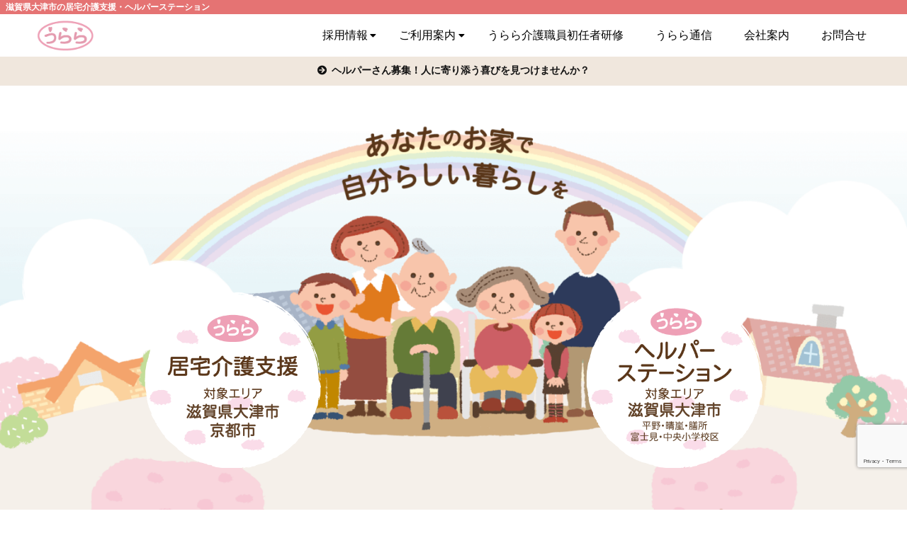

--- FILE ---
content_type: text/html; charset=utf-8
request_url: https://www.google.com/recaptcha/api2/anchor?ar=1&k=6Ldboh0pAAAAAIk3H1uDrSSEOOCaR7a4IBoCpndt&co=aHR0cHM6Ly91cmFyYS1rYWlnby5jb206NDQz&hl=en&v=7gg7H51Q-naNfhmCP3_R47ho&size=invisible&anchor-ms=20000&execute-ms=15000&cb=2m7ymcniwcd2
body_size: 48132
content:
<!DOCTYPE HTML><html dir="ltr" lang="en"><head><meta http-equiv="Content-Type" content="text/html; charset=UTF-8">
<meta http-equiv="X-UA-Compatible" content="IE=edge">
<title>reCAPTCHA</title>
<style type="text/css">
/* cyrillic-ext */
@font-face {
  font-family: 'Roboto';
  font-style: normal;
  font-weight: 400;
  font-stretch: 100%;
  src: url(//fonts.gstatic.com/s/roboto/v48/KFO7CnqEu92Fr1ME7kSn66aGLdTylUAMa3GUBHMdazTgWw.woff2) format('woff2');
  unicode-range: U+0460-052F, U+1C80-1C8A, U+20B4, U+2DE0-2DFF, U+A640-A69F, U+FE2E-FE2F;
}
/* cyrillic */
@font-face {
  font-family: 'Roboto';
  font-style: normal;
  font-weight: 400;
  font-stretch: 100%;
  src: url(//fonts.gstatic.com/s/roboto/v48/KFO7CnqEu92Fr1ME7kSn66aGLdTylUAMa3iUBHMdazTgWw.woff2) format('woff2');
  unicode-range: U+0301, U+0400-045F, U+0490-0491, U+04B0-04B1, U+2116;
}
/* greek-ext */
@font-face {
  font-family: 'Roboto';
  font-style: normal;
  font-weight: 400;
  font-stretch: 100%;
  src: url(//fonts.gstatic.com/s/roboto/v48/KFO7CnqEu92Fr1ME7kSn66aGLdTylUAMa3CUBHMdazTgWw.woff2) format('woff2');
  unicode-range: U+1F00-1FFF;
}
/* greek */
@font-face {
  font-family: 'Roboto';
  font-style: normal;
  font-weight: 400;
  font-stretch: 100%;
  src: url(//fonts.gstatic.com/s/roboto/v48/KFO7CnqEu92Fr1ME7kSn66aGLdTylUAMa3-UBHMdazTgWw.woff2) format('woff2');
  unicode-range: U+0370-0377, U+037A-037F, U+0384-038A, U+038C, U+038E-03A1, U+03A3-03FF;
}
/* math */
@font-face {
  font-family: 'Roboto';
  font-style: normal;
  font-weight: 400;
  font-stretch: 100%;
  src: url(//fonts.gstatic.com/s/roboto/v48/KFO7CnqEu92Fr1ME7kSn66aGLdTylUAMawCUBHMdazTgWw.woff2) format('woff2');
  unicode-range: U+0302-0303, U+0305, U+0307-0308, U+0310, U+0312, U+0315, U+031A, U+0326-0327, U+032C, U+032F-0330, U+0332-0333, U+0338, U+033A, U+0346, U+034D, U+0391-03A1, U+03A3-03A9, U+03B1-03C9, U+03D1, U+03D5-03D6, U+03F0-03F1, U+03F4-03F5, U+2016-2017, U+2034-2038, U+203C, U+2040, U+2043, U+2047, U+2050, U+2057, U+205F, U+2070-2071, U+2074-208E, U+2090-209C, U+20D0-20DC, U+20E1, U+20E5-20EF, U+2100-2112, U+2114-2115, U+2117-2121, U+2123-214F, U+2190, U+2192, U+2194-21AE, U+21B0-21E5, U+21F1-21F2, U+21F4-2211, U+2213-2214, U+2216-22FF, U+2308-230B, U+2310, U+2319, U+231C-2321, U+2336-237A, U+237C, U+2395, U+239B-23B7, U+23D0, U+23DC-23E1, U+2474-2475, U+25AF, U+25B3, U+25B7, U+25BD, U+25C1, U+25CA, U+25CC, U+25FB, U+266D-266F, U+27C0-27FF, U+2900-2AFF, U+2B0E-2B11, U+2B30-2B4C, U+2BFE, U+3030, U+FF5B, U+FF5D, U+1D400-1D7FF, U+1EE00-1EEFF;
}
/* symbols */
@font-face {
  font-family: 'Roboto';
  font-style: normal;
  font-weight: 400;
  font-stretch: 100%;
  src: url(//fonts.gstatic.com/s/roboto/v48/KFO7CnqEu92Fr1ME7kSn66aGLdTylUAMaxKUBHMdazTgWw.woff2) format('woff2');
  unicode-range: U+0001-000C, U+000E-001F, U+007F-009F, U+20DD-20E0, U+20E2-20E4, U+2150-218F, U+2190, U+2192, U+2194-2199, U+21AF, U+21E6-21F0, U+21F3, U+2218-2219, U+2299, U+22C4-22C6, U+2300-243F, U+2440-244A, U+2460-24FF, U+25A0-27BF, U+2800-28FF, U+2921-2922, U+2981, U+29BF, U+29EB, U+2B00-2BFF, U+4DC0-4DFF, U+FFF9-FFFB, U+10140-1018E, U+10190-1019C, U+101A0, U+101D0-101FD, U+102E0-102FB, U+10E60-10E7E, U+1D2C0-1D2D3, U+1D2E0-1D37F, U+1F000-1F0FF, U+1F100-1F1AD, U+1F1E6-1F1FF, U+1F30D-1F30F, U+1F315, U+1F31C, U+1F31E, U+1F320-1F32C, U+1F336, U+1F378, U+1F37D, U+1F382, U+1F393-1F39F, U+1F3A7-1F3A8, U+1F3AC-1F3AF, U+1F3C2, U+1F3C4-1F3C6, U+1F3CA-1F3CE, U+1F3D4-1F3E0, U+1F3ED, U+1F3F1-1F3F3, U+1F3F5-1F3F7, U+1F408, U+1F415, U+1F41F, U+1F426, U+1F43F, U+1F441-1F442, U+1F444, U+1F446-1F449, U+1F44C-1F44E, U+1F453, U+1F46A, U+1F47D, U+1F4A3, U+1F4B0, U+1F4B3, U+1F4B9, U+1F4BB, U+1F4BF, U+1F4C8-1F4CB, U+1F4D6, U+1F4DA, U+1F4DF, U+1F4E3-1F4E6, U+1F4EA-1F4ED, U+1F4F7, U+1F4F9-1F4FB, U+1F4FD-1F4FE, U+1F503, U+1F507-1F50B, U+1F50D, U+1F512-1F513, U+1F53E-1F54A, U+1F54F-1F5FA, U+1F610, U+1F650-1F67F, U+1F687, U+1F68D, U+1F691, U+1F694, U+1F698, U+1F6AD, U+1F6B2, U+1F6B9-1F6BA, U+1F6BC, U+1F6C6-1F6CF, U+1F6D3-1F6D7, U+1F6E0-1F6EA, U+1F6F0-1F6F3, U+1F6F7-1F6FC, U+1F700-1F7FF, U+1F800-1F80B, U+1F810-1F847, U+1F850-1F859, U+1F860-1F887, U+1F890-1F8AD, U+1F8B0-1F8BB, U+1F8C0-1F8C1, U+1F900-1F90B, U+1F93B, U+1F946, U+1F984, U+1F996, U+1F9E9, U+1FA00-1FA6F, U+1FA70-1FA7C, U+1FA80-1FA89, U+1FA8F-1FAC6, U+1FACE-1FADC, U+1FADF-1FAE9, U+1FAF0-1FAF8, U+1FB00-1FBFF;
}
/* vietnamese */
@font-face {
  font-family: 'Roboto';
  font-style: normal;
  font-weight: 400;
  font-stretch: 100%;
  src: url(//fonts.gstatic.com/s/roboto/v48/KFO7CnqEu92Fr1ME7kSn66aGLdTylUAMa3OUBHMdazTgWw.woff2) format('woff2');
  unicode-range: U+0102-0103, U+0110-0111, U+0128-0129, U+0168-0169, U+01A0-01A1, U+01AF-01B0, U+0300-0301, U+0303-0304, U+0308-0309, U+0323, U+0329, U+1EA0-1EF9, U+20AB;
}
/* latin-ext */
@font-face {
  font-family: 'Roboto';
  font-style: normal;
  font-weight: 400;
  font-stretch: 100%;
  src: url(//fonts.gstatic.com/s/roboto/v48/KFO7CnqEu92Fr1ME7kSn66aGLdTylUAMa3KUBHMdazTgWw.woff2) format('woff2');
  unicode-range: U+0100-02BA, U+02BD-02C5, U+02C7-02CC, U+02CE-02D7, U+02DD-02FF, U+0304, U+0308, U+0329, U+1D00-1DBF, U+1E00-1E9F, U+1EF2-1EFF, U+2020, U+20A0-20AB, U+20AD-20C0, U+2113, U+2C60-2C7F, U+A720-A7FF;
}
/* latin */
@font-face {
  font-family: 'Roboto';
  font-style: normal;
  font-weight: 400;
  font-stretch: 100%;
  src: url(//fonts.gstatic.com/s/roboto/v48/KFO7CnqEu92Fr1ME7kSn66aGLdTylUAMa3yUBHMdazQ.woff2) format('woff2');
  unicode-range: U+0000-00FF, U+0131, U+0152-0153, U+02BB-02BC, U+02C6, U+02DA, U+02DC, U+0304, U+0308, U+0329, U+2000-206F, U+20AC, U+2122, U+2191, U+2193, U+2212, U+2215, U+FEFF, U+FFFD;
}
/* cyrillic-ext */
@font-face {
  font-family: 'Roboto';
  font-style: normal;
  font-weight: 500;
  font-stretch: 100%;
  src: url(//fonts.gstatic.com/s/roboto/v48/KFO7CnqEu92Fr1ME7kSn66aGLdTylUAMa3GUBHMdazTgWw.woff2) format('woff2');
  unicode-range: U+0460-052F, U+1C80-1C8A, U+20B4, U+2DE0-2DFF, U+A640-A69F, U+FE2E-FE2F;
}
/* cyrillic */
@font-face {
  font-family: 'Roboto';
  font-style: normal;
  font-weight: 500;
  font-stretch: 100%;
  src: url(//fonts.gstatic.com/s/roboto/v48/KFO7CnqEu92Fr1ME7kSn66aGLdTylUAMa3iUBHMdazTgWw.woff2) format('woff2');
  unicode-range: U+0301, U+0400-045F, U+0490-0491, U+04B0-04B1, U+2116;
}
/* greek-ext */
@font-face {
  font-family: 'Roboto';
  font-style: normal;
  font-weight: 500;
  font-stretch: 100%;
  src: url(//fonts.gstatic.com/s/roboto/v48/KFO7CnqEu92Fr1ME7kSn66aGLdTylUAMa3CUBHMdazTgWw.woff2) format('woff2');
  unicode-range: U+1F00-1FFF;
}
/* greek */
@font-face {
  font-family: 'Roboto';
  font-style: normal;
  font-weight: 500;
  font-stretch: 100%;
  src: url(//fonts.gstatic.com/s/roboto/v48/KFO7CnqEu92Fr1ME7kSn66aGLdTylUAMa3-UBHMdazTgWw.woff2) format('woff2');
  unicode-range: U+0370-0377, U+037A-037F, U+0384-038A, U+038C, U+038E-03A1, U+03A3-03FF;
}
/* math */
@font-face {
  font-family: 'Roboto';
  font-style: normal;
  font-weight: 500;
  font-stretch: 100%;
  src: url(//fonts.gstatic.com/s/roboto/v48/KFO7CnqEu92Fr1ME7kSn66aGLdTylUAMawCUBHMdazTgWw.woff2) format('woff2');
  unicode-range: U+0302-0303, U+0305, U+0307-0308, U+0310, U+0312, U+0315, U+031A, U+0326-0327, U+032C, U+032F-0330, U+0332-0333, U+0338, U+033A, U+0346, U+034D, U+0391-03A1, U+03A3-03A9, U+03B1-03C9, U+03D1, U+03D5-03D6, U+03F0-03F1, U+03F4-03F5, U+2016-2017, U+2034-2038, U+203C, U+2040, U+2043, U+2047, U+2050, U+2057, U+205F, U+2070-2071, U+2074-208E, U+2090-209C, U+20D0-20DC, U+20E1, U+20E5-20EF, U+2100-2112, U+2114-2115, U+2117-2121, U+2123-214F, U+2190, U+2192, U+2194-21AE, U+21B0-21E5, U+21F1-21F2, U+21F4-2211, U+2213-2214, U+2216-22FF, U+2308-230B, U+2310, U+2319, U+231C-2321, U+2336-237A, U+237C, U+2395, U+239B-23B7, U+23D0, U+23DC-23E1, U+2474-2475, U+25AF, U+25B3, U+25B7, U+25BD, U+25C1, U+25CA, U+25CC, U+25FB, U+266D-266F, U+27C0-27FF, U+2900-2AFF, U+2B0E-2B11, U+2B30-2B4C, U+2BFE, U+3030, U+FF5B, U+FF5D, U+1D400-1D7FF, U+1EE00-1EEFF;
}
/* symbols */
@font-face {
  font-family: 'Roboto';
  font-style: normal;
  font-weight: 500;
  font-stretch: 100%;
  src: url(//fonts.gstatic.com/s/roboto/v48/KFO7CnqEu92Fr1ME7kSn66aGLdTylUAMaxKUBHMdazTgWw.woff2) format('woff2');
  unicode-range: U+0001-000C, U+000E-001F, U+007F-009F, U+20DD-20E0, U+20E2-20E4, U+2150-218F, U+2190, U+2192, U+2194-2199, U+21AF, U+21E6-21F0, U+21F3, U+2218-2219, U+2299, U+22C4-22C6, U+2300-243F, U+2440-244A, U+2460-24FF, U+25A0-27BF, U+2800-28FF, U+2921-2922, U+2981, U+29BF, U+29EB, U+2B00-2BFF, U+4DC0-4DFF, U+FFF9-FFFB, U+10140-1018E, U+10190-1019C, U+101A0, U+101D0-101FD, U+102E0-102FB, U+10E60-10E7E, U+1D2C0-1D2D3, U+1D2E0-1D37F, U+1F000-1F0FF, U+1F100-1F1AD, U+1F1E6-1F1FF, U+1F30D-1F30F, U+1F315, U+1F31C, U+1F31E, U+1F320-1F32C, U+1F336, U+1F378, U+1F37D, U+1F382, U+1F393-1F39F, U+1F3A7-1F3A8, U+1F3AC-1F3AF, U+1F3C2, U+1F3C4-1F3C6, U+1F3CA-1F3CE, U+1F3D4-1F3E0, U+1F3ED, U+1F3F1-1F3F3, U+1F3F5-1F3F7, U+1F408, U+1F415, U+1F41F, U+1F426, U+1F43F, U+1F441-1F442, U+1F444, U+1F446-1F449, U+1F44C-1F44E, U+1F453, U+1F46A, U+1F47D, U+1F4A3, U+1F4B0, U+1F4B3, U+1F4B9, U+1F4BB, U+1F4BF, U+1F4C8-1F4CB, U+1F4D6, U+1F4DA, U+1F4DF, U+1F4E3-1F4E6, U+1F4EA-1F4ED, U+1F4F7, U+1F4F9-1F4FB, U+1F4FD-1F4FE, U+1F503, U+1F507-1F50B, U+1F50D, U+1F512-1F513, U+1F53E-1F54A, U+1F54F-1F5FA, U+1F610, U+1F650-1F67F, U+1F687, U+1F68D, U+1F691, U+1F694, U+1F698, U+1F6AD, U+1F6B2, U+1F6B9-1F6BA, U+1F6BC, U+1F6C6-1F6CF, U+1F6D3-1F6D7, U+1F6E0-1F6EA, U+1F6F0-1F6F3, U+1F6F7-1F6FC, U+1F700-1F7FF, U+1F800-1F80B, U+1F810-1F847, U+1F850-1F859, U+1F860-1F887, U+1F890-1F8AD, U+1F8B0-1F8BB, U+1F8C0-1F8C1, U+1F900-1F90B, U+1F93B, U+1F946, U+1F984, U+1F996, U+1F9E9, U+1FA00-1FA6F, U+1FA70-1FA7C, U+1FA80-1FA89, U+1FA8F-1FAC6, U+1FACE-1FADC, U+1FADF-1FAE9, U+1FAF0-1FAF8, U+1FB00-1FBFF;
}
/* vietnamese */
@font-face {
  font-family: 'Roboto';
  font-style: normal;
  font-weight: 500;
  font-stretch: 100%;
  src: url(//fonts.gstatic.com/s/roboto/v48/KFO7CnqEu92Fr1ME7kSn66aGLdTylUAMa3OUBHMdazTgWw.woff2) format('woff2');
  unicode-range: U+0102-0103, U+0110-0111, U+0128-0129, U+0168-0169, U+01A0-01A1, U+01AF-01B0, U+0300-0301, U+0303-0304, U+0308-0309, U+0323, U+0329, U+1EA0-1EF9, U+20AB;
}
/* latin-ext */
@font-face {
  font-family: 'Roboto';
  font-style: normal;
  font-weight: 500;
  font-stretch: 100%;
  src: url(//fonts.gstatic.com/s/roboto/v48/KFO7CnqEu92Fr1ME7kSn66aGLdTylUAMa3KUBHMdazTgWw.woff2) format('woff2');
  unicode-range: U+0100-02BA, U+02BD-02C5, U+02C7-02CC, U+02CE-02D7, U+02DD-02FF, U+0304, U+0308, U+0329, U+1D00-1DBF, U+1E00-1E9F, U+1EF2-1EFF, U+2020, U+20A0-20AB, U+20AD-20C0, U+2113, U+2C60-2C7F, U+A720-A7FF;
}
/* latin */
@font-face {
  font-family: 'Roboto';
  font-style: normal;
  font-weight: 500;
  font-stretch: 100%;
  src: url(//fonts.gstatic.com/s/roboto/v48/KFO7CnqEu92Fr1ME7kSn66aGLdTylUAMa3yUBHMdazQ.woff2) format('woff2');
  unicode-range: U+0000-00FF, U+0131, U+0152-0153, U+02BB-02BC, U+02C6, U+02DA, U+02DC, U+0304, U+0308, U+0329, U+2000-206F, U+20AC, U+2122, U+2191, U+2193, U+2212, U+2215, U+FEFF, U+FFFD;
}
/* cyrillic-ext */
@font-face {
  font-family: 'Roboto';
  font-style: normal;
  font-weight: 900;
  font-stretch: 100%;
  src: url(//fonts.gstatic.com/s/roboto/v48/KFO7CnqEu92Fr1ME7kSn66aGLdTylUAMa3GUBHMdazTgWw.woff2) format('woff2');
  unicode-range: U+0460-052F, U+1C80-1C8A, U+20B4, U+2DE0-2DFF, U+A640-A69F, U+FE2E-FE2F;
}
/* cyrillic */
@font-face {
  font-family: 'Roboto';
  font-style: normal;
  font-weight: 900;
  font-stretch: 100%;
  src: url(//fonts.gstatic.com/s/roboto/v48/KFO7CnqEu92Fr1ME7kSn66aGLdTylUAMa3iUBHMdazTgWw.woff2) format('woff2');
  unicode-range: U+0301, U+0400-045F, U+0490-0491, U+04B0-04B1, U+2116;
}
/* greek-ext */
@font-face {
  font-family: 'Roboto';
  font-style: normal;
  font-weight: 900;
  font-stretch: 100%;
  src: url(//fonts.gstatic.com/s/roboto/v48/KFO7CnqEu92Fr1ME7kSn66aGLdTylUAMa3CUBHMdazTgWw.woff2) format('woff2');
  unicode-range: U+1F00-1FFF;
}
/* greek */
@font-face {
  font-family: 'Roboto';
  font-style: normal;
  font-weight: 900;
  font-stretch: 100%;
  src: url(//fonts.gstatic.com/s/roboto/v48/KFO7CnqEu92Fr1ME7kSn66aGLdTylUAMa3-UBHMdazTgWw.woff2) format('woff2');
  unicode-range: U+0370-0377, U+037A-037F, U+0384-038A, U+038C, U+038E-03A1, U+03A3-03FF;
}
/* math */
@font-face {
  font-family: 'Roboto';
  font-style: normal;
  font-weight: 900;
  font-stretch: 100%;
  src: url(//fonts.gstatic.com/s/roboto/v48/KFO7CnqEu92Fr1ME7kSn66aGLdTylUAMawCUBHMdazTgWw.woff2) format('woff2');
  unicode-range: U+0302-0303, U+0305, U+0307-0308, U+0310, U+0312, U+0315, U+031A, U+0326-0327, U+032C, U+032F-0330, U+0332-0333, U+0338, U+033A, U+0346, U+034D, U+0391-03A1, U+03A3-03A9, U+03B1-03C9, U+03D1, U+03D5-03D6, U+03F0-03F1, U+03F4-03F5, U+2016-2017, U+2034-2038, U+203C, U+2040, U+2043, U+2047, U+2050, U+2057, U+205F, U+2070-2071, U+2074-208E, U+2090-209C, U+20D0-20DC, U+20E1, U+20E5-20EF, U+2100-2112, U+2114-2115, U+2117-2121, U+2123-214F, U+2190, U+2192, U+2194-21AE, U+21B0-21E5, U+21F1-21F2, U+21F4-2211, U+2213-2214, U+2216-22FF, U+2308-230B, U+2310, U+2319, U+231C-2321, U+2336-237A, U+237C, U+2395, U+239B-23B7, U+23D0, U+23DC-23E1, U+2474-2475, U+25AF, U+25B3, U+25B7, U+25BD, U+25C1, U+25CA, U+25CC, U+25FB, U+266D-266F, U+27C0-27FF, U+2900-2AFF, U+2B0E-2B11, U+2B30-2B4C, U+2BFE, U+3030, U+FF5B, U+FF5D, U+1D400-1D7FF, U+1EE00-1EEFF;
}
/* symbols */
@font-face {
  font-family: 'Roboto';
  font-style: normal;
  font-weight: 900;
  font-stretch: 100%;
  src: url(//fonts.gstatic.com/s/roboto/v48/KFO7CnqEu92Fr1ME7kSn66aGLdTylUAMaxKUBHMdazTgWw.woff2) format('woff2');
  unicode-range: U+0001-000C, U+000E-001F, U+007F-009F, U+20DD-20E0, U+20E2-20E4, U+2150-218F, U+2190, U+2192, U+2194-2199, U+21AF, U+21E6-21F0, U+21F3, U+2218-2219, U+2299, U+22C4-22C6, U+2300-243F, U+2440-244A, U+2460-24FF, U+25A0-27BF, U+2800-28FF, U+2921-2922, U+2981, U+29BF, U+29EB, U+2B00-2BFF, U+4DC0-4DFF, U+FFF9-FFFB, U+10140-1018E, U+10190-1019C, U+101A0, U+101D0-101FD, U+102E0-102FB, U+10E60-10E7E, U+1D2C0-1D2D3, U+1D2E0-1D37F, U+1F000-1F0FF, U+1F100-1F1AD, U+1F1E6-1F1FF, U+1F30D-1F30F, U+1F315, U+1F31C, U+1F31E, U+1F320-1F32C, U+1F336, U+1F378, U+1F37D, U+1F382, U+1F393-1F39F, U+1F3A7-1F3A8, U+1F3AC-1F3AF, U+1F3C2, U+1F3C4-1F3C6, U+1F3CA-1F3CE, U+1F3D4-1F3E0, U+1F3ED, U+1F3F1-1F3F3, U+1F3F5-1F3F7, U+1F408, U+1F415, U+1F41F, U+1F426, U+1F43F, U+1F441-1F442, U+1F444, U+1F446-1F449, U+1F44C-1F44E, U+1F453, U+1F46A, U+1F47D, U+1F4A3, U+1F4B0, U+1F4B3, U+1F4B9, U+1F4BB, U+1F4BF, U+1F4C8-1F4CB, U+1F4D6, U+1F4DA, U+1F4DF, U+1F4E3-1F4E6, U+1F4EA-1F4ED, U+1F4F7, U+1F4F9-1F4FB, U+1F4FD-1F4FE, U+1F503, U+1F507-1F50B, U+1F50D, U+1F512-1F513, U+1F53E-1F54A, U+1F54F-1F5FA, U+1F610, U+1F650-1F67F, U+1F687, U+1F68D, U+1F691, U+1F694, U+1F698, U+1F6AD, U+1F6B2, U+1F6B9-1F6BA, U+1F6BC, U+1F6C6-1F6CF, U+1F6D3-1F6D7, U+1F6E0-1F6EA, U+1F6F0-1F6F3, U+1F6F7-1F6FC, U+1F700-1F7FF, U+1F800-1F80B, U+1F810-1F847, U+1F850-1F859, U+1F860-1F887, U+1F890-1F8AD, U+1F8B0-1F8BB, U+1F8C0-1F8C1, U+1F900-1F90B, U+1F93B, U+1F946, U+1F984, U+1F996, U+1F9E9, U+1FA00-1FA6F, U+1FA70-1FA7C, U+1FA80-1FA89, U+1FA8F-1FAC6, U+1FACE-1FADC, U+1FADF-1FAE9, U+1FAF0-1FAF8, U+1FB00-1FBFF;
}
/* vietnamese */
@font-face {
  font-family: 'Roboto';
  font-style: normal;
  font-weight: 900;
  font-stretch: 100%;
  src: url(//fonts.gstatic.com/s/roboto/v48/KFO7CnqEu92Fr1ME7kSn66aGLdTylUAMa3OUBHMdazTgWw.woff2) format('woff2');
  unicode-range: U+0102-0103, U+0110-0111, U+0128-0129, U+0168-0169, U+01A0-01A1, U+01AF-01B0, U+0300-0301, U+0303-0304, U+0308-0309, U+0323, U+0329, U+1EA0-1EF9, U+20AB;
}
/* latin-ext */
@font-face {
  font-family: 'Roboto';
  font-style: normal;
  font-weight: 900;
  font-stretch: 100%;
  src: url(//fonts.gstatic.com/s/roboto/v48/KFO7CnqEu92Fr1ME7kSn66aGLdTylUAMa3KUBHMdazTgWw.woff2) format('woff2');
  unicode-range: U+0100-02BA, U+02BD-02C5, U+02C7-02CC, U+02CE-02D7, U+02DD-02FF, U+0304, U+0308, U+0329, U+1D00-1DBF, U+1E00-1E9F, U+1EF2-1EFF, U+2020, U+20A0-20AB, U+20AD-20C0, U+2113, U+2C60-2C7F, U+A720-A7FF;
}
/* latin */
@font-face {
  font-family: 'Roboto';
  font-style: normal;
  font-weight: 900;
  font-stretch: 100%;
  src: url(//fonts.gstatic.com/s/roboto/v48/KFO7CnqEu92Fr1ME7kSn66aGLdTylUAMa3yUBHMdazQ.woff2) format('woff2');
  unicode-range: U+0000-00FF, U+0131, U+0152-0153, U+02BB-02BC, U+02C6, U+02DA, U+02DC, U+0304, U+0308, U+0329, U+2000-206F, U+20AC, U+2122, U+2191, U+2193, U+2212, U+2215, U+FEFF, U+FFFD;
}

</style>
<link rel="stylesheet" type="text/css" href="https://www.gstatic.com/recaptcha/releases/7gg7H51Q-naNfhmCP3_R47ho/styles__ltr.css">
<script nonce="5nssMwQHBjsg0ba2VyRiPQ" type="text/javascript">window['__recaptcha_api'] = 'https://www.google.com/recaptcha/api2/';</script>
<script type="text/javascript" src="https://www.gstatic.com/recaptcha/releases/7gg7H51Q-naNfhmCP3_R47ho/recaptcha__en.js" nonce="5nssMwQHBjsg0ba2VyRiPQ">
      
    </script></head>
<body><div id="rc-anchor-alert" class="rc-anchor-alert"></div>
<input type="hidden" id="recaptcha-token" value="[base64]">
<script type="text/javascript" nonce="5nssMwQHBjsg0ba2VyRiPQ">
      recaptcha.anchor.Main.init("[\x22ainput\x22,[\x22bgdata\x22,\x22\x22,\[base64]/[base64]/[base64]/[base64]/cjw8ejpyPj4+eil9Y2F0Y2gobCl7dGhyb3cgbDt9fSxIPWZ1bmN0aW9uKHcsdCx6KXtpZih3PT0xOTR8fHc9PTIwOCl0LnZbd10/dC52W3ddLmNvbmNhdCh6KTp0LnZbd109b2Yoeix0KTtlbHNle2lmKHQuYkImJnchPTMxNylyZXR1cm47dz09NjZ8fHc9PTEyMnx8dz09NDcwfHx3PT00NHx8dz09NDE2fHx3PT0zOTd8fHc9PTQyMXx8dz09Njh8fHc9PTcwfHx3PT0xODQ/[base64]/[base64]/[base64]/bmV3IGRbVl0oSlswXSk6cD09Mj9uZXcgZFtWXShKWzBdLEpbMV0pOnA9PTM/bmV3IGRbVl0oSlswXSxKWzFdLEpbMl0pOnA9PTQ/[base64]/[base64]/[base64]/[base64]\x22,\[base64]\\u003d\\u003d\x22,\x22w5cSwonChhMyw6Y+w4bCjcK8ZsKUOno3wrzCuwQMXE9cbgQEw5tOW8O5w5HDlxnDoEnCtGImMcOLKMKfw7nDnMKSYg7DgcKcTGXDjcOiIMOXAAQLJ8Oewr/DlsKtwrTCq37Dr8OZGcKjw7rDvsKKW8KcFcKQw6tOHVcYw5DClGzCn8ObTXXDg0rCu1Ajw5rDpAllPsKLwqzCrXnCrR9fw58fwo3Co1XCtyLDoUbDosKoGMOtw4F0WsOgN3PDqsOCw4vDuHYWMsO+wr7Du3zCqFleN8KTbGrDjsKrch7Coz/DvMKgH8OHwoBhEQfCjyTCqgpVw5TDnH3DhsO+wqIsOy5/[base64]/[base64]/w4LDgMOCw44ywpsjw43DmMKVIcKYwobDu2NOVGDCsMOQw5R8w6o4wooQwoLCnCEcfRpdDnFnWsOyKMOsS8KpwojCm8KXZ8OWw6xcwoVBw6MoOAnCjgwQWj/CkBzCgsKdw6bCllBJQsO3w6/Cr8KMS8OOw4HCukFqw5TCm2A9w7h5McKDC1rCo0pIXMO2KsKtGsK+w40bwpsFS8Oiw7/[base64]/NynDpF0+XsKkwoEvwpDDpivCuQLDvDDCosObwrbCkMOgaS4Nb8ODw6LDrsO3w5/CnsOQMGzCnUfDgcO/[base64]/DjcOOwrvCojs+WcOld8KuQXx2XT3DpT7CqsKiwpTCvmM1wozDu8KENcK3AcOWd8K2wp/CukvDi8Oqw49Tw7Fywq7Chi/CmBUaPsOCw53Cm8KrwqUbfsOXw7/Cu8OyNQXDoADDgxTDqWc5XnHDqcOuwqN3JEvDr1tFBAYrwrQ0w7bCgTpeRcOYw49JUMKXYBcDw50bO8OKw6Eawpp+BUleZ8OzwqEcUnrDlsOkIsKZwrwrWMK/wpkkLXPDp1bDjDzDiinCgEx6w49yccO9wqlnw5srQR3CscOwCcKVw5PDoFrDkw1nw7/DszPDsVHCu8Klw57CgyhUVy/DucKJwpMuwohaIsKGK2zCnsKcwrLCqjM2HXvDtcOBw6h/MHvCsMKgwoVFw7XCoMOyWHxHQsKzw48uwovDscO/OsKkwr/[base64]/DssKgwqnDq8KTw4HDnsOzw4hxJTPDg0Bxw7QjPMOWwq4/asO7bGIMwrgWw4BrwqbDhF7DuwvDhVjDuEAyZi19HcK1ez3CvcOrwohtBsOtLsO0w5zCqkDCk8OwR8ORw7Y3wqAQNiUiw6NnwoU9G8O3TMOVemFNwrvDkcO6wqTCv8OPIsOWw7XDvMO1bsKPLnXDpxHDhB/Ci3rDkMOIwoLDsMO5w6LCvwRwEQAlWsK8w4TClyd/wqN1TRDDlDXDncO8woXCszDDvnLCjMKiw5rDt8KAw5fDpgUqfcO3YMKOMQ7DtBTDpE/DqMOIaiXCmzllwpoCw6bDs8K5IkN+wo8aw5PCtEvDqHbDnj/DiMOreQDChVIcEW0Sw4dVw7fCuMOvUzBWw6wpQW4IXBcPFTPDiMK0wpHDnHTDkWdhHzQWworDg2XDlQLCqsKEK3LDmsKSTi3Ci8KbMB4lARpnLExOAkbDhwtfwpBrwo8DTcO5Q8KUw5fDqChpasO4eWbCv8KiwrvClsOzwr/DgMO2w5TDvRPDs8KgBsKswqlLwpjCsG3Di1nDo3sow6JhYMOQOXLDgcKPw6ZqXcK/RmPCvgEBw5zDqMOOb8KwwrpvCMOGwoVEcsOuw6wkBsKDPsO3QxdjwpXDkSPDrsOLN8KuwrXCu8Klwr9lw5zClWbCqsOGw7HCsn/Dk8KDwqtGw6bDhilYw6xNPFHDlcKjwonChwA5fcOlYMKoGhhgOWPDjMKZwr3CjsK8wq0KwpTDmsORESM3wrvCr2/CjMKbwqwHH8K9wqnDhsK5NBjDg8OASSPCmQ16wpfDugcsw7liwqwpw7osw4LDrMObOcKUwrRaKg9hWMKrw5hEwqk+eDVPMAfDjXrChERYw6DDuRhHFns/w7Rnw7zDrcOiJ8K+w4rCucK5I8OFLMOCwr8sw6/Dhmt6woEbwpZxC8OHw6TCgcO5J3nCn8OUwot5G8OiwqTCqsK3E8KMw7FHNivClhl7w4zCqSfCiMKgMMODbhZ9w5DDmRNmwrQ8Q8KMDhDDosKZw5t+w5DDqcKVfMOFw50iG8KeIcO/w5kQwp5dw7/CpMOMwqknw6HCmMKGwqjDmsKlFcO3w4hTT1YQfsKmUUnChWzCoALDksK9eVgewqR/w5cGw7DCigh5w4DCksKdwoEpNsOiwp3DqjVvwrQlTAfCrEAdw4BqMwIQcyjDpAdrMV1zw6Viw4dqwqbCocOTw7TDtmbDpytXw5DCr0JqRgHClcOwfwA9w5VSWF3CuMOVw5HDgT/DmMKcwrRzw7vDrMOtAcKIw6Qiw4rDt8OJSsKmDsKYw53CuBzClsORUMKZw45Mw4weYcKOw7sLwqUPw4LDhw7DuE7DogFGRsKkSsKIBsKaw7wRbUAkDMOvYwrCtwBuWcK6wrtQX0E/wq3CszDDn8OKHMOGwpfDlyjDlcOsw6PDiXsDw7/CnD7Di8O4w6stYcKSLMOzw5/[base64]/ETfDh8OrwrljMFfClCdfwqfDn0rCj8ODJcO7b8OgcsOfWhLDnkZ9FMKob8OawrfDpEprEMKewqdOOjLCpsOHwqbCgMO2Cm1PwoLCjH/[base64]/w6NSwr8sw7zDocK1woVpGQJewolcccOTwrnCtjNkcjBdw6tRK03CrcKYwqtXwq9FwqHDh8K0wr0TwqdHw57DisKvw73DpFfCucK1Kx5rAUZDwqN2woFCRcOgw4/DimIiNkjDssKFwp9DwrNzasOtw58wZVLCol5MwqEswrjCpAPDoD0pw7vDqX/CnRzCocKDw48GD1oJwqw6asKQe8OdwrDCqATCnErCmxvDt8Kvw6TDn8KkJcKwVMO8wr0wwpgZD1haZcOdIcOawpUIYWZhNU8yV8KoZVV1Dj/Du8KWw54mwoAlVifCucOdJ8KEUcKJwrnDsMKZMHdNwq7DqFR0w4x7UMKkasKkw5zCoEfCq8K1ccKow78ZVVrDpcKbw61fw4hHw4XCvsOXEMOqSHIMYMKjw5TDp8OYwrhAKcOPw4vCv8O0dGRPNsKDwqVFw6N/dcOhwokyw7ETTMOBw4kowqVaJ8OYwooaw5vDlQ7DvUfCu8Ktw6oSwoDDlmLDsmlyU8Kaw7l3wrvCgsKfw7TCpk/[base64]/CjMKGUhNcWMKxVFArwqBQEQwme1N4TGQJw7PDhMKJwpfDrzbDmSJvw7wVw6zCuFPCkcOcw74WLGoXH8Ovw67Drnlpw5XCmsKGaG3CmcKlMcKNw7QOw4/CszkbRQV1PH3Csh9xMsOUwpM/wrJ2woU1wrDCmcOtw71eYH0UI8Kgw6wLX8KsfsOdJB7DuwEkw7LChFXDpsKtTEvDv8K+w53CsV4Ow4nCgcKjYcKhwqjDsGJbd0/CrcOWw6/Cl8KkZTBTbUksS8Kkwp7Cl8KKw4TCg1rDhCPDqcKaw6fDnwtMXcKcOMOhbgwMXsOZwphhwoQZEl/Dh8OscC1KEsKwwpTCnzhBwqw0AXw9GnfCs2bCrcKrw6PDgcORNSrDosKqw6jDhMKUPgdXKgPCl8KTaFPCoChMwqJ/w60CJHPDgMKdw7AUNDBsAsK6woN3HsKsw5dUPGNjDw7DolgmdcORwrN/wqDCilXCisObwpdLdsKGWCVvB0F/wr7DusOJAcKrw4zDjCYIbm7CnkowwpZGw4nCp1lTaAhlwqvCugU/KEwFDsKgLsKmwoxmw73Doh3Dll5nw4nDujQvw7PCpg9EM8OOwo9lw6PDgsKKw6zDqMKXccOaw7PDjHUjw51Jw55OK8KtEMODwrIZUsOtwq8ZwolObcKRwosiNGzDtsOAw455w4QkUsOlKcKSwpXDicOTfTEgQQvDql/[base64]/w6vCn8OCw5/[base64]/Ck8Opw7wEwobDj8Oyw5vDhFFGLU/CsiciwrbCgMOeMTbDscOyQMK1WMOWwrnDmDlFwp3Cs2sYM2vDjcOkd0tPTTVGwq1Hw51RIsKkX8KUUi8mNQvDisKIVFMLwrcNwq9IJMOUSl0Kw4rDnnljwr/[base64]/w7jCgkQ+ZGfDj0vDiCHCoMKzd11/YsKUOMOyMXMnIjorw61mPSnCmkxXPnoHC8OWXSnCucOHwoPDnAhdCcO1Z3rCvBbDsMKZI3R9woBpEVHCq2Avw5/DkA3Dq8KsUDrCjsOLw51hBsOfO8Osan/Cjjorwp/DhBfCu8Kgw77DjcKAGGRkwpNpw45oG8K+VMKhwoDCgHwewqDDkx8Ww4fCnWHDu1ErwphabcOVbMOtwpIEBErDpW9CBsKjL1LDmcKdw5JLwrxSw5Ibw5nCkcKbw5bDgl3DvUwcX8O8ZGhUek/[base64]/[base64]/DmcKGw5p7bcKvwofDtcO8G8O7w5bChMOswrYDwofDscKuZyxww4bDvkU0XgLChcODZ8OZKggsW8KGNcKASVIWw74UEx7CvQ/DvxfDg8OaH8OlD8KUwp1He1Qtw5NVEcOyXS45dCjCrsK1w5xyDjlPwp1Ow6PDhTHDqMKjwoXDmBJjdjFlCS0Rw5s2woNhw4BaGcO3RsKVasOuAHg+HxnCvUUcIsOKQCsXwo3Cjilnw7bDqXXCtHDDkcKjwrnCp8ODIcOJUMKTJ3XDsGrCsMOgw6/DjMKnOgDCusO5TsK+woDDoT/Dq8KjR8K1DExWbwdlU8KAwqrCr0DCp8OYF8ODw4LCgxLDrMOVwo4Iwrgnw6UkIMKkABnDhMOxw5bCpMODwqs8w7QtDBvCjlcWGcOrw5PCkz/[base64]/w7sOwonCnXvCs0XDg8OOw6xzEMOgw5DCtCkFMsO8w5Ysw7w2WsKHdsOxwqQwfWAxwoQtw4EEcDchw7ALw6oIwr4Tw6pWE107GCdAw5ZYJiBnO8OfW2vDmwRQBkEew6BCY8KYU3bDlk7DkGNdT2/DvcK+wq9BQmzCm3TDvm7DgMONKcOmc8OUwqBgGMK3IcKIw7ADwrHDkRZSwoAvPsOmwrXDscObX8O0d8OlTgPCpsKza8Oww4w6w5ZSPFIjTMOpwq/CoGjCqVHDv0LCj8Ojwqldw7Eswr7CkyFGMFwIw75lWWvCiBkwEyLDmAbDsVpxAkMDBG7DpsKkCMOrK8OWwpzDqWPDpcKjPsKZw7tlUMKmWA7CtMKxC2pgM8OmLUrDosOhYD3CiMKIw5DDi8O4IcKQM8KeWmJmHTDDjMKrJD/CvcKww6XCjsKydX3CuSELVsKWA2HDpMO/[base64]/Dm8K2KMOCwpxTbBhhIMOFwpfDoRLDhn5tKsKmw6/Cv8KHw4TDlcKnDsOsw5nCsjvCpMO+w7HDi0A0DsOJwqJXwp4dwoNBwrAQwrdQwoRzGAA6McKmfMK2w6phX8KhwpbDlsKbw5rDusK8G8K/JAfDlMKfXiduGcO5emXDqsKkZ8OTRAV+VcObCWYpw6PDjhEdfsKlw5MXw6fCp8KnwqbClMKWw63CvUDCpQbCtcKJFXVFayt/w4zCmxHCiHLCoQXDs8Otw7pAw5kAw6xAAWpca0PCvlJyw7AHwp14woTDnQHDjnPDg8KMGAhgw4TCpMKbw7zCvl/DqMKjcsOVwoBNwoM4BhNhR8Kqw4rDucOywpnCo8KOPsOGcj3DjxtFwpzCrsO4cMKKwqhzwot6AcOVw4BeSnnDusOYwr9bUcKzVTzDvMOBcH8edUlEZXbDpj5kOG7CqsKWIGkoesOBCcOxw43CpE/CqcOWw5c8woXCkxLCiMOyJVDCjMKdQ8K9ECbDgWLDihJnw6JKwol+w4zCqDvDi8O9WifCrMOHWhDCvBfDox4iw7rDnVw2woF/[base64]/w4UYFC/DjsOtw6XChnFlw7p8woPCjD/DrA9KwrjDhjvCg8KWwqEpUMOgw77CmULCpDzDkcK8wrN3Wmcjwo4awpc4KMOAG8Onw6fCmVvDlDjCvsOeS3l3S8KXwrrCv8Kmwr/[base64]/XHoCw57DkDXDs1lpAhDDkMOUWsKRw74fwptZM8K1woHDkQfClSd5w4pySsOgdMKJw6jDl3p/wqFfWQTDhMKXw7rDhlvDs8K0wqB1w41PDXfCgUUZX2XCjW3Do8KYKsO7DcKnwo3Cv8O3wqNqFMOgwpNSJWTDpcK7NCvChCRNA3PClcKCw5HCsMO7woFQwqbCrMKvw4VWw4VDw44ewozCkS5QwrgXwpklwq0uecOjL8K8b8KNw44bP8Kawr4/c8Kuw6IzwoFPw4c4w5TDhMKfM8OMw7/DlA0swospw68zQiRAw4rDp8KqwobDghHCr8OnGcKjw5cdGMOewr5ZWmLClcOBwp3CqhzDhMK5M8KMw7XDkEfCnsKDwqQawrHDqhUobTANfMOgwqpBwo/CtMOhfcODwpLCucOnwrfCqsOuFiUgNsKrCMK5eDsFCFrCnS1Ww4AUWlbDu8KEGMOtEcKjwoQEwr7CkBVzw7rDnMKVSMOrNADDnMK7wp0mbhHCksKTVjNUwqQUfsOLw5IVw7XCqC/CozHCgirDoMOpM8KDwrzDniHDkMKTwpfDllRhLMKpJ8K5wpvDkEvDrsKGUcKYw57DksOhD1h5wrDDlH/DijjDm0ZHecOQW3RLO8KYw4XCj8K3ewLChD7DlSbCicKlw6Z4wrU2YMOAw5rDkcORw60HwrxpO8OnA2pCwqsGWkjCnsOWf8ODw7fCsHwUPl7DjQfDjsKtw5/CssOrwqLDswEMw7XDo2DCk8OBw54QwpbCrzpsdsOaEsK/[base64]/Dun3CnTjCslrDgF/DksOrLgdWw4xrw4wFDMKWYMKHGSZYFDHCmHvDrQvDimrDiDjDj8KlwrFtwr7ChsKdH0rDuBjCvsKyBHfCvmrDtcKfw7c4UsKxDUk1w7fCj2TDizDDncKvHcOdwofDuyM2e3/[base64]/ClAMhfBETw6Qcw7jDn8OHwrdQETk7PDc9wonDpkDCrTonO8KNBjXDicOqM1DDpRrDt8KaaTJCVsOcw7bDuUIPw5bCmcOufMOVw5/Cn8O+w7tKw5rCvsKuZBzCrV1QwpHDq8OBw5EyWBrDhcO4ZcKDw603OMO+w5zCs8Otw67CqMOvGMOow57DqsKQaQw7Fw1HEGETwosZRB9nJlMoNsKSGMOsfWrDrsOvAWc+w5HDuDHCmMKwB8OtCcOiwq/CmUgoUQBQw41iNMKrw787WsO6w7XDk0TCsBEWw5DDpWh5w5NUKHUdw5TCvcOqF0vDr8OBNcODd8KtXcOdw6HCqVjDtcKhI8OOMkHCrwjCnsO5w6zCh0ptWMO0wpdof1J1eGvCnjYnMcKRwrNewoMvMFLCgEzDomh/wrlyw5XDv8Ojw4bDvMOGAnxfwog3PMKeaHQ7CiHConVCKiJXwo8tS2xjYRNRTVlWBB8Lw5cZF0fCh8OmScKuwpPCqRXCuMOQTcOiWlt8wovDk8K/ZxhLwpAdaMK9w4XDmw7Dm8ORUSLCscK7w4bDmsOzwoY2wrXCrMOmaTMiw4bDjDfCgwnCoj5WbxBAVCkkw7nClMOFwpVNw5nCj8KiRWHDj8KpcAvCmVjDpjDDnS4Pw4YOw4/Drx9Dw7vDsBZuaQnCkTATGG7DujN8w5DCv8O/TcOxwqLCvcOmOcKIHcKcw4d0w4N/w7XCpT/CsFYbwqPCujJowoDCmhPDmsOAH8O+OndrEMOZITcjwrDCssONw5NGRsKsQ0nCsjPDnBXChsKWGSJTdcOxw6/[base64]/w5YZasKzT8O9GcKPwo0nw5PCvT5ew4U6w58fw5grwrJLWsKkCGJWwqJpwpBVFgrDlsOJw7bDkQkAwrlBIcOjworDgsKtUxtKw5rCkkfCkALDpMKCXz4tw6rCtlBPwrnCsCNYHEfDicOjwpQ3wqTCvcOVwpYFwrUCJsOxw7/CjGTCtsOXwojCg8O9wp1rw5U0KB/DhDtKwp5rw5BNAgzCv35rCMO2ZRRxewjDm8KtwpnCgnHDsMO3wqFfFsKMBMK5woQ1wqjDmMKITsKmw7hWw6MGw5ADUGrDvD1mwr4Uw50bwqHDrsO6DcOkwoPDlBY/w6wcTsOUHwjCsSIVw4c7NxhIwpHCuwBhGsKbNcOMdcKMV8OXV07CtFTDkcODHcKpLwvCtyzCgcK5DMKjw75URMKbfsKQw53DpcO1wrUQb8Oow7fCvn/ChMK0w7rDssOWIlloKALDk1XDpikULsKJOAjDpsKJw40RcCkGwoTCgMKMWDXDvl5/w6jCsjxaaMO2W8OLw4AOwqpuUS4ywqHCoyfCpsKWBmYkUR0MAnvCrMK3dx3ChhbDg0FhZsOWwo/DmMKgAhA5wrgdwqHDthRgUh3CuA9Dw5xgwqNGK20VL8KtwprCgcK4w4Zfw5vDq8KMdAbCscO+w4l/wpnCkHTDmcOBAh7Dg8Kyw7hww6sfwpTCgsOqwoIewrDDqkLDv8OKwopvLTvCt8KYYzLDtF4rNGLCtsOyIMKBSsO6w45aBMKAw795RW1cGC/CrBlyHwp5w6JcVgwgXCIiTl8/w5cYw7AUwqUawpvDoz4+w75+w497UMKSwoMLAcOEKMOgw5Yqw4gOWAlGwoAyU8KCw6JswqbDkFdOwr5yHcKuIT9HwqHDrcOoDMO/w78qPiBYH8KXAgzDmCFjw6/DoMO/DHPCkjDCvcOSDMKeU8KgXMOOwrvCgEwfwo4Qw7nDhlfCksOGVcOIw4/ChsOfwoBSwoJbw4QgKTTCvMK3HsK9EMOWeXXDg1zDlcKgw4/DswAKwpZZw7XCvcOjwqZbwqDCtMKeBMO1XsKnH8OfTmrDvGt4wozDu2JBTAnCisOoXnhaPsOdcMKBw65pHlTDqcK2YcOzbi7Ci3HCisKOwpjClG1+wp8IwoBCwp/[base64]/[base64]/DksOpJ8KKwrZQZMKOUx3Do8KGw4PCvRcNw7/DosKjXUbDrD/Dp8OEwpliw4N7FcKhw6klfMOrR0jCgMKlOwbCqDbDhAZSccOFcnrDvFLCsD3CpyLDhCTCiUcldcKhdMKGwrvDpsKjwq/DkiXDvxLDvmDCkMKlw59ZMhLDsz/CgxPCisKfGMOywrVqwoUvVMOEWUdKw6kEe1tSwpbCpMO0McKMFlLDlGrCq8OWwp/CkzFjwq/DsHXCrnsqGgHDi0IKRzPCpsOADsOdw5g0w5kOw54cYR0EDGfCrcKxw6nCt2ZbwqfCnxnCg0/CocKDw5kRGjUtXcKJwp/[base64]/DvgPCmyFmw547TFTCmMKzw7TDsMOxwp8Xbnkiw69/w4/DrsOvw5F4wqYTwovDn00Gw7Bywo5yw7wWw7Vtw47CrcKxHmXCn35swrBsKhEzwpnDnMOcBcKrCF7Dt8KOWsKtwrPDh8O/NMK4w5bDncOTwrVjw4U0LMK9wpYuwrMGLElxRUtdKsK+Y0XDgcKfecOUacKBwrNXw5pqQAIRPcOzw4jDl3glF8KFw7zDscO6wo7DrBofwprCtklLwr0Uw5xHw7XDo8OQwr8tdcKDBFEWCy/CmSY1w45bP0dHw4LCk8KWw7HCvXpkw5HDt8OXDQnClcO7w7fDhsOWwrXCqlLDhsOKTMOTEsOmw4nDs8K8w7bDisKvw43Dk8KdwpccSDcwwrfDh0jDsCxpacKscsOiwr/[base64]/wqQBwoMmVcO5TF/[base64]/[base64]/QmXDjsO0asO2VMKUTsOkw402wo0LwqbCpMO8w74SKTXDjsKVw6pKOmzDj8KYw4vClMOVw6whwpVXW3LDvTDDtDDCpcOqwozCp1Q3XsKCwqDDmSNeDT/[base64]/Dh1TCujHCu8OmNxLCt8KRTsKNwqzDtzECFVTDnBbCkMO1wpViGMOdEMKOwpFswp9JZ2jDtMKiI8K5cVwHw7fCvUl+w4cnD2bCqE91w44iw6gmw7sIER/CknDCu8O+w4nCucOBw4XCsUjCncKxwqRDw5Q4w48AU8KHSsOBTsKVcAbCqsOBw5fDgRjCrcKqwowow5/CiXDDhMOMwqDDmMO2wr/Ct8OmfMKRLMOjWUUPwp0Ww6p7Ol/CrHjChDzChMOZw6lZe8K0Xz0PwpMbEcO6FCUsw73CqsKHw4zCn8KUw6wtQsOWwr/DjCbDr8OQQ8K3HDfCosOefjvCqMKKw7RawpPCpMOewpwSLAPCn8KAE24dw7bCqCFEw6/DkhhlUXAZw4tdwrpFa8O+Hi3Cvl/[base64]/DmXx7w6jDncOCejjClsO4wrTClcORVlAhwojCkwAoAVAtw77ChcORwq7CkEBPaFTDjB3Cj8KzEsKFE1BBw7DCqcKZLcKSwohNw7k+w5bDlHzCmFkxB1/DkMKgc8Kew6QQw6zCtiLDvwRKw4fCjHvDp8ONKnptOgRZNV/[base64]/[base64]/DvU7CkcKtwrDCiVPCv8K6NUNhw4Urwps2CsKdwrNMesK+w5LCkDPDpHjDjC0Rw4N3w47DkhvDlMKracOfw7TCpcKMw6hIMBLDkSZkwq1Mw4F2wrRiw4pLB8KYQD7ClcOqwprCq8KsbTt6wrlxG2lAwprCvV/ClCloZcOdDgDDr2XDscONwpvDuSMlw7XCjMOSw5srZ8K6woHDgCvDg0nDhBE/[base64]/[base64]/CqsKEw5NMw5IwwpJOw7lGw6fCmHpkwoFbMzbCscOxUsOcwopew7PDmARnwqt/w4rCr0LDuzHDmMKbwr94fcOVBsK2QwPCiMKHfcKIw5NTw4XCuzVkwpotCEHCjSE+w6pXJggZGk7DrMK0w73DhcO7fTJfwqDCg2UEYMOKNgJcw51QwovCgkPCvh/DgkPCoMO/w48sw6h1wrPCtMK4YsKJR2fDocK+wq5cw6dEwqUIw61Lw613wq5iwoF4H1tZw7p6DksNQR/[base64]/DrGhVV8KAwrFgwqLCnwXCi3ZxUh8ow4jDiMOBw4FIwpgkw4vDmcOoGybDjMKRwro9wrYJPcO3VibCtsOUwqjCrMORwoDDoV8Nw7XCnggwwrhJUR3CpMO0JC1ABAU4OcOeScOyBXF5OcK3w7LDhGZvw6gDHU3DhEtSw7/CjFnDmsKcNBN7w7XCumd5wpPCny9GSGjDgDvCohTCj8OVwrvCksOfWlbDsSvDj8OtEjNCw7XCgytcwrMPQ8K7MMKyfS5jwqYYWMOGFHI+w6o/woPDq8O2AcOAUl7CpjzCllTDpk/DsMOMwq/Di8OfwqJ8NcOyDAptS38STSzCsFrCmQTDigTDlX5ZGMKwBcOCwprCmSLCvmXDt8OZGS7Cl8K4fsOgwozDqcOjTcOZV8Oww5oIP0Ymw4bDqn/CqsKVw4jCjS/CljzDlDNkw5XCscOTwqgqZ8KCw4/CmDTDmMO1awDCsMO/[base64]/DsizCrMObEgXClsORwqzCv2PDjGpNJxVeA0nCt0LCl8K0WwRCwrHDrMKGLRUHA8OAN0g/wo9qw5xHNcOSw73CrxMqwq4nL1rDiibDn8OFw40mOsOCecOywoMGRFDDtcKTw4XDv8KQw7jDq8OuZmTCkcKfMMKDw7IwfnRSIQ/[base64]/w7gKwr9sHnVuEgANw6sHD8Kdw53DgRo7ZBLCj8KiRmTCucOpw5RNCx9uGXDDtGzCqcOJwpnDiMKOUsODw4wXw63ChsKUJsOIf8OsA2ZLw7ZTN8OZwptHw77CokjCl8KUP8KQwoXCnV/Du3rDvcKaYXgUwrMffRTCs17Dg0LCvMK3Dg9bwpPDv1TCgsOXw6bDvsKQLD8WfsOJwo3CsiHDrsKNNEJ7w6QkwqHDoFvDripKJsOFwrrCicOPJkPDtMK8Wj3DgMKQSyLCmcOUGnLCsXouMsKYGcODw4DCtsOfwpLCuA/DiMKcw51RQ8ObwrR5wrzCnj/Cm3LDiMK/JFLCpV7CisOvDn3Dr8OiwqrCt0RCfcOXdhXDhMKuccOJZ8K6w49Dw4Jww6PDjMK5wpzCkcOJw5kIw4jDisOSw6rDinnDmkZPHQJuZzRUw6hCPMOpwoNzwqbCjVwsEXrCq3cLw7Yjwqk6w7PDgyzDmlQ6w7HDrG0swqbCgC/Dv0oawpoDw4lfw55IaC/[base64]/CrWHCuMOvS8Ogw7gowq7CvxfDhndNHk3ChcONw5cTRXvCnD7Cl8K8eUfDshkYJDjDoyDDgMO/w7k4WAB0PsOxw43CuWUBwrfCisOVwqkCwqVnwpJXwowgacK3wp/CvMKEw7QhMVcxWcKZKzvDlsKBUcKWw6EdwpM9w4ENGkw0w6LDssORwrvDowk2w7hWw4Jbw5YuwpfDrR7CohbDqsKDTwXCp8OJcG7DrcKZMW3DscOhbmJsJXNkwq/CpRIFwqkkw6d0woc+w75PaTbCi38RAMOzw77DqsOlJMKsXjrDpkc/w5N8wpfCtsOcKUcZw7zDu8KxI0LDo8KUw7TClm7DksKHwrEgL8Kyw6FeeD7DmsKRwpfDmBHCui/Dn8OqXHjCpcO4cWLDvsKfw6QgwpPCohdCwrLCnV3DuxfDu8Odw7jDrjcqwrjDvcKOw7PCgULCmsKNwr7CnsOtRMOPYScER8OOSmsGO3IZwp1mwobDuUDDgULCh8KIN0DDu0nCtcOuFsO+wrDChsOHw74Ew6LDqEnCijgxUW8+w7/Diz7Dt8Ogw5fCq8K5eMO2w4lOOgQTwrYmGhhsDzl1LsOXOQ/DlcKwaBRGwq87w63Dr8KrTsKEPTDCqTVvw6NUNHTCniM/fsKOw7TDly3DiQRiUsOQLw41wqvClkAjw5gwEsKEwqbChsOifsOcw53CgVXDuGt8w7howpLDgcO3wphMJ8KoworDp8KYw4o8BsKqT8O5Lm/Cnz7CtsKAw4dpV8KKNMKaw6ptCcKDw53Djnsuw73DsAfDqQYUPnlIwrYNbMKjw5fDjn/Du8KDwpbDqyYDW8OdYsKbPCnDox3CjANpH2HDk0AnL8OeDATDhcOCwpcNSFfCk0TDmivCmMO6L8KIIcKQw5XDssOewpZ6JGxQwpvDpsOtOcO9Mzgnw40cw6/CiCcIw7rCqcKWwqPCuMKtw5kTCG1IHsOKQMKpw5bCpsK7KhfDjsKuw5sKcsOEwrdaw7gmw7nCp8KNJ8KAAmJgesKiNALCmcKXcXhzwotKwpZiQsOnecKlXQtEw50Ww4/CqcK+Q3DDksK5w6PDuXcXAMOFeV8dMsOQLBHCpMOFVcKsTMKjL1zCpivCrcK/enU1SQpHwqM/biZfw7bCn1LCvj7DkjrCnwtxN8OjHXI+w69zwpLDg8Kuw6PDqsKKZB19w6HDuBN2w58+RTledznCg0DCpX3Cv8OSwpk4w5zCh8OOw7xBQ04PfMOdw5zCsQDDpmDCi8O6OsOcwoHClCfCqMK/JcOWw7QUGTwvc8ODw5hdKwnCqcK8AsKGw6LDtWQpRRnCryYww7xKw6/CsRfChDgBwrzDkMKwwpcGwrDCuVgWJMOwRlgZwppcFMK5ZiPCncKGZDnDglwiwrV/SMKhBsOhw71hJ8KQS3vDonpRwpAxwp9IRw5GWsKTRcK+wrkSYsKmcMK4OwAtwoLDqjDDtcOIwqhUJEorTCtEw5PDlMOlwpTCuMKxDD/Co0loLsKPw4hWI8O3w5XCoEo2w6LCssKkJgxlw7MwBMO+B8KLwrhrbVfCqH4fTsOaO1fCnsO0HMOec3nDnyzDhsKqflARwrtlw6rCu3bCgj7CtR7Co8KNwoDDucKWEMOnw5NxUcOAw5MUwqxzXsOuEQ/ClgAiw53DkcKdw6PDgVPCgljClgRCKsOgV8KkFT7Ds8Oow6dQw48WcSHCiBvClcKSwpTCiMKswqrDhMK4wrPDhVrDjTsmBQjCvGhLw6/[base64]/esKLAsOlwqkXwpLDq8O7P8OPWwbCusOOw7fChMO4w7wMIsKCwrfDu1YARsKLwp4kQU9nf8OFw499FhNxwpQnwpJNwq7Do8Kpw6h6w69kw7XDhw9/a8KWw7DCusKaw5rDmSrCnsKsNEgEw6A/L8Kjw7BfNk7CqEPCvXUywrXDpT/Co1LCiMKZScOXwqVvwo3Cg0/CjVPDjsKKHwPDq8OETMKew4nDpHJuJ3TCgsOIY1rCgVtPw6bCucKYTXnDhMOPwq5Dw7UpOsOmIcKXWWbCgF/Ciycuw511SkzCj8Kaw7rCjsO0w7DCpMOcwp8qwrBgwrHCuMKtw4PChsOXwoAOw73CvxbCjUIrw4vDuMKDw4PDn8OtwqvChsKqL0PCj8K1PW84N8K2BcOyBAfCisKEw7Jnw7/CgsOQw5XDtjNeDMKnAcK7w7bCj8K6NjHClBhaw4nDm8KSwrDDjcKuwqo5wpkgwpvDhMOqw4TDhMKZCMKJGz7DjcK7VMKVdG/DmsKjVHjCqMOGYUzCrsKwRsOILsOKwp4iw5EXw61BwpTCvBXCmsKVC8Ouw7vDsFTDmj4xVBDClQc4T1/DnGLCnmzDuhzDtsK9w5Myw5PDl8Kew5snw4gOAX95w5R2DcKsZ8K1CcKDw5Bfwrc9w7vCvynDhsKSFMKuw6rCs8Oww5tEYTTDrDzCocO1wr7DoCkASCRVwpRoIsK4w5Jcf8OxwopbwrhkccOcPitCw5HDnsOAM8Oxw4x3ZljCq17CklrCllMEVz/CoG/CgMOoY0cgw6U3wpfCvWlYax8tccKuHAvCnsOVJ8OiwrNuW8OOwo43wqbDsMO9w7glw7APw5E/VcKLw68sAG/DuAVkwrESw7HCrMOYGgkTeMOQHQvCl3LCtSVbCRI7wrskw5nClCrCvzfCk0ltwpDDqGDDmTNLwq0LwpHCtgjDisK2w4A9F2A3GsKww7fCmMOxw4bDicO8wp/ClG0LbsO4w7hcw57DtcK4DXdywoTDt2J+R8K+w63DpMOfYMOawoYLB8OrUMK3YGFAw6IqAsOow6LDkAnCpMOGcxoDYhI0w7bCuzpHwrfDrTAPXsKcwoNdTsKPw6LDuE/CkcO5wojDtHU8F3XDocKkGALDk3RAehzCmcOWw5DDmcOJw7DDuxHDg8OGdQbClsKbw4kNw6PDiz1vw68fQsKjJcKaw6/DkMKuaR59w5PDk1VPUhIlPcK9w6lDYcOxw7fCghDDrw5zfcOCGUTCtMO7wq3CtcKqwoHDhB5cYAYtZiJ4AcKzw49YWiDDt8KVB8KbRzbCiArCgT/DlMOlw6jCoHTDhcOdwrrCg8OsMsOjP8OmGE/CqXwfRcK2w4LDqsKSwp7CgsKrw49ywq9Tw6/DlsKjaMKxwp/CgWDCuMKZXn3DrsKnwp4FHF3CqsO/EcKoMsK/w7/DvMO8ZEnDuFbDosKBw5R6wq1pw5ImSEsjfy9zwoDCoj/DtB99azVSwpYmfAoGGMOtPyJuw6gwNXoIwrRxVMKRacKMJxDDoFrDucKUw4vDpkHCjsONPCUoG0fCvMK5w6zDjMKXQsOUJ8Ovw6/Cp2DDhcKZB1PCh8KiA8OTwqfDnMOPHS7CsQPDhlTDv8OxTsOyLMOxWMO5wogzSMOEwq/ChcKtAQnCiGoPwqPClmoEwoRBw4/[base64]/ByxXw6/DqT3DljjDgnIdQcKIw44ifsK3wrYzw7bCtMOgNGbDgsKxeGbCiHDCkcOAK8OPw43ClwUmwoDCnsOVw7nDl8K4w7vConQ9AcOEEgtQwqvClMOkwq7DpcOiw5nDvcKRwqdww7dGdsOvwqfCsiZWa1QqwpJiccKpw4PCvMK/[base64]/AiDDhcKUZE7DmCTCqEQTUkVKUcOlw4fCjBJoGFTCsMKmLsOYEMOoDzQSWEM/[base64]/[base64]/V8KiAV/Dl8OpwqzDuWDDtTHDr8KTwr/Cs8KuBcOWwp7DmsKMLUbDq2/DlQvCmsOHwpkQw4LDmSoGwop0wolcCsKEwqvCqQPDnMKMBsKCOB5aFcOUPTvChcKKMQduNMKHLcOkw5Zgw4vDjAxyJcKEwqEeZ3rDnsKfw77Ch8KfwqpFwrPDgx05GMKEw61TICfDqMOcHcK4wqHCrsK+acOJZMOAwpwRezEuwovDil0QWsK5w7nCqR8/I8KVwrZzw5MlGBhNw61UOycPwrBowogZChNow5TDjMOBwpkywoh2DEHDmsOuPS3DtMKmL8ORwrDDjSlLc8KZwq1nwqcpw5MuwrMZJFPDvTDDjsK5AsOgw58MWMKawrfCqsO+wpt2wqhIQGMnwrrDg8KlNRdtExXDmMK7wrkIw5JiBn1Ywq3Dm8OEwobCiR/CjsOhwqpwNMOoTX85Dy1gw5LDhlzChMOsdMOGwowVw7FGw64CcEHCiANVHGgaXUnCkzfDksKMwrspwqrChcONZ8Kmw4Uow5rDnV3CkjDDhhQvSS8/FcKjMGd7w67Ck3pzYsOWw4whRx3DiCISw6JKwrdLKQ/CsDlow7PClcK6wpgzTMKUw6MpLx/DtQEGKwRcwr/CpMK3SmBuw7/Dt8KwwoPCusO4CsOXw6LDnsOLwo9Ew4PCmsK0w6kYwpvDscOBw5HDmgBtw67CrxrDpsKLIhvCtwPDhDHClTxHK8KeHk7CtTZfw49Ow6dRwpTDjkojwpp4woXDgsKIw4tvw5LDq8KROnNtY8KGK8OcPsKgwoLCnVjCl3HCggc1wozCtUDDtmMXUcKXw5XDoMKuwr/CgMKIw6fClcOvN8KHwonDkA/DjjjDm8KLacOyK8OTFTBWwqXClk/DlMKJJcOBNMOCGCsTH8OgH8O0JzrDlzQGWMKUw4bCrMO5w53CqDAxw6gJwrc4w7sEw6XCrgXDnzYUw5rDigPDn8O/fAo5w4Bdw6QCwpoPH8Kdwqk3G8Kuwp/CgMKoXMK/cioDw6nClMKVOTFXAn3CiMK9w4jCnAzCjx/Dt8K8AzLDjcOvw4nCqFwwWMKVwp54VC4bdsK8w4LDu0nDviwfw5BYaMKeah9XwrnDmsO6TF0cRgzDosKqMiXCkBLDnMOCNMOCYTgyw59NS8OdwrDCty4/HMO4JcKKL0vCu8OlwqV0w4fDm2bDpMKDw7UGdS87w7vDqMKuwodOw5t1ZsOERSB0wq3Dq8KRMGfDli/DvSZ+TcOrw7plFsOudHp1wpfDoFFsVsKbbcOcwp/Dv8OrEcK8wo7DrFPDpsOsTGxCXDAhEEDDsTnDs8OAQ8OIIcOdETvDkz10fRE4FsOGw5QLw7HDozgEB0x+GsOcwqQdcGlbbQFsw4xewpsuIkpvMMKzwoFxwpI0Z1VcDUp4ERvClcO3bWRdwrXCnsOyMsKAJwfCnDnClU0/EyTDocKmB8OCCsOtwqjDk0PDkwl9w53DlRbCvsK/wrRgV8Ocw4JfwokowqLDhMOowrTDi8KRGMK2NQwPBMOTOnsGOsK6w77DkCnCo8OUwr7CssOwCT3DqDE3RMOSAC3Cn8OHA8OzXDnClMKwWMOEJcKBwqXCpicOw5s5wrHCi8Okwo5ZZwLDkMObwqgtUThrw51NMcOpOk7Dk8OvVnpDwpLConQ0CcOfdkvDmcOUw6/CnxnDrVHCosO1wqPCkFYsVcKwLUTCk2bDuMKUw5d6wpnDpcOYw7InAWzDngwGwqYMPsKkantTDsK7woN6bcO3wpnDnsOkM0LCnsOxw5rCnjLDhcKawpPDt8Kzwp4Swp5/[base64]\x22],null,[\x22conf\x22,null,\x226Ldboh0pAAAAAIk3H1uDrSSEOOCaR7a4IBoCpndt\x22,0,null,null,null,1,[21,125,63,73,95,87,41,43,42,83,102,105,109,121],[-1442069,510],0,null,null,null,null,0,null,0,null,700,1,null,0,\[base64]/tzcYADoGZWF6dTZkEg4Iiv2INxgAOgVNZklJNBoZCAMSFR0U8JfjNw7/vqUGGcSdCRmc4owCGQ\\u003d\\u003d\x22,0,0,null,null,1,null,0,0],\x22https://urara-kaigo.com:443\x22,null,[3,1,1],null,null,null,1,3600,[\x22https://www.google.com/intl/en/policies/privacy/\x22,\x22https://www.google.com/intl/en/policies/terms/\x22],\x220XCWO6OdgWN0ZoiuPB4iGjxBNMP/GMbwdwSa4PSsGgo\\u003d\x22,1,0,null,1,1765629613678,0,0,[74,21,1,121,121],null,[58,231],\x22RC-_Lksh63M0u_W-Q\x22,null,null,null,null,null,\x220dAFcWeA7ueuSdLIsyxoCQklAqJHwTB4qUghJy0YQ1hz5zQ4jaqU-hQlRC0U5L5Hi9mpsn_LvZI3nYCpYWVdyiW17_TCzY1hNj6g\x22,1765712413596]");
    </script></body></html>